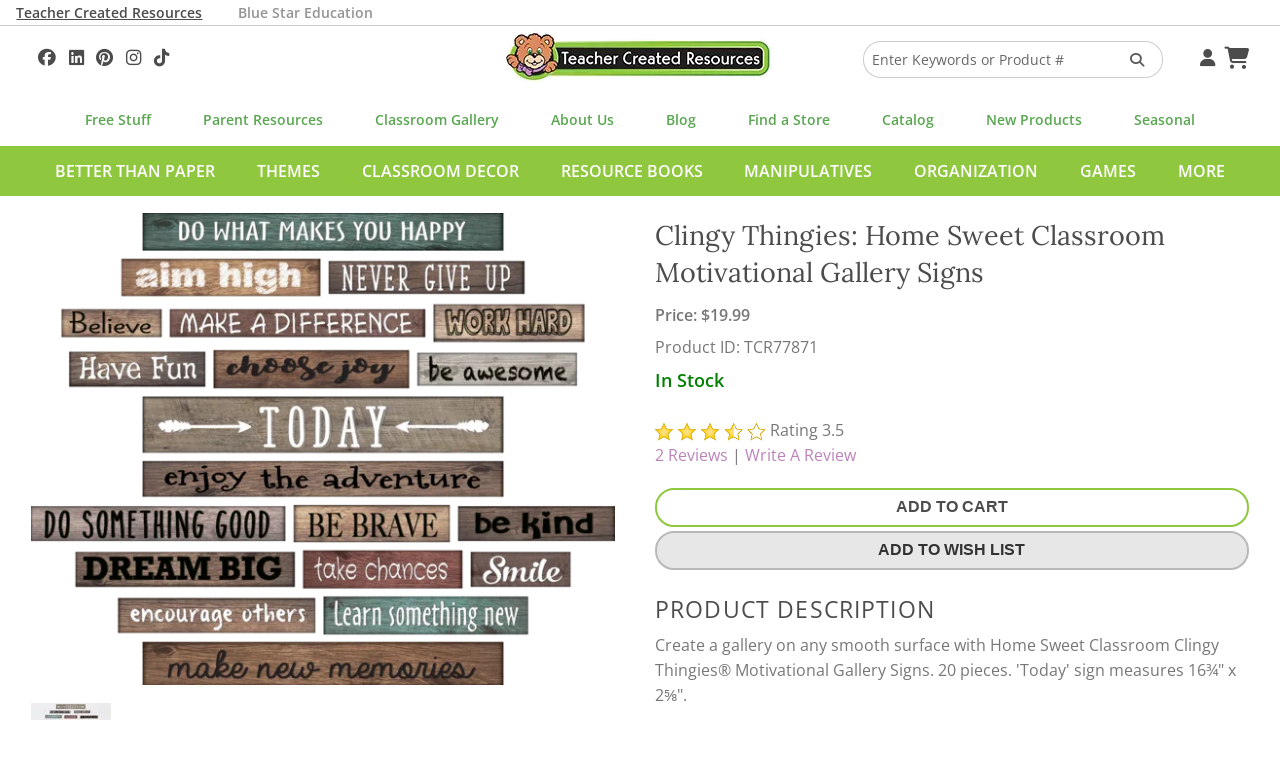

--- FILE ---
content_type: text/html; charset=UTF-8
request_url: https://www.teachercreated.com/products/clingy-thingies-home-sweet-classroom-motivational-gallery-signs-77871
body_size: 9882
content:
<!DOCTYPE html>
<html class="no-js" lang="en">
<head>
    <meta name="viewport" content="width=device-width, initial-scale=1">
    <title>Clingy Thingies: Home Sweet Classroom Motivational Gallery Signs - TCR77871 | Teacher Created Resources</title>            <meta name="keywords" content="clingythingies,clingything,cling,decor,decoration,teacher,schoolgirlstyle,rustic,galvanized,reclaimed,industrial,wood,corrugated,farmhouse,shabby,chic,fixer,upper">
            <meta name="description" content="TCR77871 - Clingy Thingies: Home Sweet Classroom Motivational Gallery Signs, Create a gallery on any smooth surface with  Home Sweet Classroom Clingy Thingie...">
            <meta property="og:description" content="Create a gallery on any smooth surface with Home Sweet Classroom Clingy Thingies® Motivational Gallery Signs. 20 pieces. &#039;Today&#039; sign measures 16¾&quot; x 2⅝&quot;. 

Clingy Thingies® are made with a special cling technology. They are not sticky to the touch, yet they stick to any smooth surface and can be easily removed. You can even use water to rinse lint or dirt off the back surface. Clingy Thingies® can be used again and again without leaving any mess or residue. They also feature a write-on/wipe-off surface, perfect for notes, labeling, and reminders. Note: All wall paint is different. When using directly on walls, use caution and test on an inconspicuous area first. 

*These do not stick well to textured surfaces 
*Not recommended in areas exposed to extreme heat or direct sunlight 

[Warning] WARNING:
CHOKING HAZARD--Small Parts.
Not for children under 3 yrs.
">
            <meta property="og:title" content="Clingy Thingies: Home Sweet Classroom Motivational Gallery Signs">
            <meta property="og:type" content="product">
            <meta property="og:site_name" content="Teacher Created Resources">
            <meta property="og:image" content="https://cdn.teachercreated.com/covers/77871.png">
            <meta property="og:url" content="https://www.teachercreated.com/products/clingy-thingies-home-sweet-classroom-motivational-gallery-signs-77871">
            <meta property="product:brand" content="Teacher Created Resources">
            <meta property="product:retailer_item_id" content="77871">
            <meta property="product:price:amount" content="19.99">
            <meta property="product:price:currency" content="USD">
            <meta property="product:condition" content="new">
            <meta property="product:availability" content="in stock">
            <meta property="og:upc" content="088231978718">
                <meta http-equiv="X-UA-Compatible" content="IE=edge">
                <link href="https://www.teachercreated.com/products/clingy-thingies-home-sweet-classroom-motivational-gallery-signs-77871" rel="canonical">    
	
	
	<link href="/css/combined.css?v=20250723" rel="stylesheet" type="text/css" media="screen,print">
	
	
	<script src="/js/vendor/modernizr.js"></script>

    <link rel="alternate" type="application/rss+xml" title="Teacher Created Tips"  href="http://feeds.feedburner.com/TeacherCreatedTips">
    <link rel="icon" type="image/png" href="/graphics/tcr-favicon-2023.png?v=20250713">
    
            
    <style>
        .part-of-collection-container {
			display: flex;
			gap: 1rem;
			margin-top: 1rem;
		}
		.part-of-collection-container > div {
			flex: 0 1 auto;
			align-items: center;
		}
		.part-of-collection-container img {
			max-height: 6rem;
		}
		.part-of-collection-container .headline {
			font-size: 1.6875rem;
			font-family: 'Lora';
			color: var(--color-grey-medium);
		}
		.part-of-collection-container .call-to-action {
			font-size: 1.2rem;
			text-transform: uppercase;
			font-family: 'Open Sans';
			font-weight: 600;
			color: var(--color-grey-medium);
		}
		.part-of-collection-container p {
			margin: 0;
		}
		.part-of-collection-container a, .part-of-collection-container a:visited, .part-of-collection-container a:active, .part-of-collection-container a:hover {
			color: var(--color-grey-medium);
		}
    </style>


            
			<!-- Google tag (gtag.js) -->
			<script async src="https://www.googletagmanager.com/gtag/js?id=G-F7PW3J3H8B"></script>
			<script>
			  window.dataLayer = window.dataLayer || [];
			  function gtag(){dataLayer.push(arguments);}
			  gtag('js', new Date());

			  gtag('config', 'G-F7PW3J3H8B', {
                cookie_flags: 'SameSite=Lax;Secure'
              });
			</script>

           <!-- Matomo -->
			<script>
			  var _paq = window._paq = window._paq || [];
			  /* tracker methods like "setCustomDimension" should be called before "trackPageView" */
			  _paq.push(["setExcludedQueryParams", ["pri"]]);
			  _paq.push(['enableLinkTracking']);
			  (function() {
				var u="https://analytics1.teachercreated.com/";
				_paq.push(['setTrackerUrl', u+'matomo.php']);
				_paq.push(['setSiteId', '2']);
				var d=document, g=d.createElement('script'), s=d.getElementsByTagName('script')[0];
				g.async=true; g.src=u+'matomo.js'; s.parentNode.insertBefore(g,s);
			  })();
			</script>
			<!-- End Matomo Code -->
		
        
            
            <!-- Facebook Pixel Code -->
            <script>
                !function(f,b,e,v,n,t,s)
                {if(f.fbq)return;n=f.fbq=function(){n.callMethod?
                n.callMethod.apply(n,arguments):n.queue.push(arguments)};
                if(!f._fbq)f._fbq=n;n.push=n;n.loaded=!0;n.version='2.0';
                n.queue=[];t=b.createElement(e);t.async=!0;
                t.src=v;s=b.getElementsByTagName(e)[0];
                s.parentNode.insertBefore(t,s)}(window,document,'script',
                'https://connect.facebook.net/en_US/fbevents.js');
                 fbq('init', '371549766860895'); 
                fbq('track', 'PageView');
            </script>
            <!-- End Facebook Pixel Code -->
        
        
			<!-- Pinterest Tag -->
            <script>
                !function(e){if(!window.pintrk){window.pintrk = function () {
                    window.pintrk.queue.push(Array.prototype.slice.call(arguments))};var
                      n=window.pintrk;n.queue=[],n.version="3.0";var
                      t=document.createElement("script");t.async=!0,t.src=e;var
                      r=document.getElementsByTagName("script")[0];
                      r.parentNode.insertBefore(t,r)}}("https://s.pinimg.com/ct/core.js");
                pintrk('load', '2614422912349', {em: ''});
                pintrk('page');
            </script>
        <!-- end Pinterest Tag -->
        
    	<meta name="facebook-domain-verification" content="njkashr3my9xz51ead1litx5uhcx0p" />
</head>
<body>
            <!-- Facebook Pixel Code -->
        <noscript>
            <img height="1" width="1" alt="" src="https://www.facebook.com/tr?id=371549766860895&ev=PageView&noscript=1">
        </noscript>
        <!-- End Facebook Pixel Code -->
        <!-- Pinterest Pixel -->
        <noscript>
            <img height="1" width="1" style="display:none;" alt="" src="https://ct.pinterest.com/v3/?event=init&tid=2614422912349&pd[em]=&noscript=1">
        </noscript>
        <!-- end Pinterest Pixel -->
    
	
    	<div id="divHeaderTabs" class="no-print">
		<div class="row">
			<p style="color: white; margin: 0; padding: 0;">
				<a class="active" href="/">Teacher Created Resources</a>			
				<a class="inactive" href="https://www.bluestareducation.com/">Blue Star Education</a>
			</p>
		</div>
	</div>
		<div class="show-for-small-only no-print">
		<nav class="top-bar" data-topbar>
			<ul class="title-area no-print">
				<li class="name">
					<h1>
						<a href="/">
							<img alt="Teacher Created Resources"  src="/graphics/tcr-logo-55h.webp?v=20250713">
						</a>
					</h1>
				</li>
				<li class="toggle-topbar menu-icon"><a href="#" aria-label="Top Menu"><span></span></a></li>
			</ul>
			<section class="top-bar-section">
				<ul class="right">
					<li class="divider"></li>
					<li class="menu"><a id="aHdrAccount" href="/account/">Your Account</a></li>
					<li class="divider"></li>
					<li class="menu"><a id="aHdrCart" href="/cart/">Cart&nbsp;<i class="fa fa-shopping-cart fa-lg"></i></a></li>
					<li class="divider"></li>
					<li class="menu"><a id="aHdrRetailers" href="/retailers/">Find A Store</a></li>
					<li class="divider"></li>
					<li class="menu"><a id="aHdrClassroomGallery" href="/classroom-decorations/">Classroom Gallery</a></li>
					<li class="divider"></li>
					<li class="menu"><a id="aHdrHelp" href="/help/">Help</a></li>
																	<li class="divider"></li>
							<li class="menu">
								<a href="/better-than-paper">Better Than Paper</a>
							</li>
												<li class="divider"></li>
							<li class="menu">
								<a href="/themes">Themes</a>
							</li>
												<li class="divider"></li>
							<li class="menu">
								<a href="/classroom-decor">Classroom Decor</a>
							</li>
												<li class="divider"></li>
							<li class="menu">
								<a href="/resource-books">Resource Books</a>
							</li>
												<li class="divider"></li>
							<li class="menu">
								<a href="/manipulatives">Manipulatives</a>
							</li>
												<li class="divider"></li>
							<li class="menu">
								<a href="/organization">Organization</a>
							</li>
												<li class="divider"></li>
							<li class="menu">
								<a href="/games">Games</a>
							</li>
												<li class="divider"></li>
							<li class="menu">
								<a href="/more">More</a>
							</li>
																<li class="divider"></li>
					
				</ul>
			</section>
		</nav>
	</div>
            <div id="divDesktopSearch" class="no-print">
	<div id="divSearchBar" class="row">
		
		<div class="medium-4 columns text-left hide-for-small-only">
			<div id="divHdrSocial" class="tcrSocial" itemscope itemtype="http://schema.org/Organization">
				<link itemprop="url" href="https://www.teachercreated.com">
				
				
	<a itemprop="sameAs" href="https://www.facebook.com/teachercreatedresources" onclick="TCR.sendAnalyticsEvent('Social', 'Click', 'Facebook');" aria-label="Follow Us On Facebook!"><i class="fa-brands fa-facebook"></i>
	</a><a itemprop="sameAs" href="https://www.linkedin.com/company/teacher-created-resources/"  onclick="TCR.sendAnalyticsEvent('Social', 'Click', 'Linkedin');" aria-label="Follow Us On Linked In!"><i class="fa-brands fa-linkedin"></i>
	</a><a itemprop="sameAs" href="https://www.pinterest.com/teachercreated/" onclick="TCR.sendAnalyticsEvent('Social', 'Click', 'Pinterest');" aria-label="Follow Us On Pinterest!"><i class="fa-brands fa-pinterest"></i>
	</a><a itemprop="sameAs" href="https://instagram.com/teachercreated/" onclick="TCR.sendAnalyticsEvent('Social', 'Click', 'Instagram');" aria-label="Follow Us On Instagram!"><i class="fa-brands fa-instagram"></i>
	</a><a itemprop="sameAs" href="https://www.tiktok.com/@teachercreatedresources?lang=en" onclick="TCR.sendAnalyticsEvent('Social', 'Click', 'TikTok');" aria-label="Follow Us On TikTok"><i class="fa-brands fa-tiktok"></i>
	</a>

			</div>
		</div>
		<div class="medium-4 small-12 columns hide-for-small-only text-center">
			<a href="/">
				<img alt="Teacher Created Resources"  src="/graphics/tcr-logo-55h.webp?v=20250713">
			</a>
		</div>
		<div class="medium-3 small-12 columns">
			<form id="frmHdrSearch" method="get" action="/products/search-results.php">
				<div class="row collapse">
					<div class="small-9 medium-10 columns">
						<input id="q" type="text" name="q" value="" placeholder="Enter Keywords or Product #"/>
					</div>
					<div class="small-3 medium-2 columns">
						<button id="btnSearch" class="secondary postfix" style="margin: 12px 0 12px 0;" aria-label="Search Products"><i style="color: #5C5C5C;" class="fa fa-search"></i></button>
					</div>
				</div>
			</form>
		</div>
		<div class="medium-1 columns hide-for-small-only">
			<div id="divHdrMenu">
				<a id="aDesktopMenuAccount" href="/account/" aria-label="Your Account">&nbsp;<i class="fa fa-user"></i></a>
				<a id="aDesktopMenuCart" href="/cart/" aria-label="Shopping Cart">&nbsp;<i class="fa fa-shopping-cart fa-lg"></i></a>
			</div>
		</div>
	</div>
</div>
<div class="row no-print">
	<nav class="top-menu-bar">
		<a id="aSubHdrFree" href="/free/">Free Stuff</a>
		<a id="aSubHdrParentResources" href="/more/home-school">Parent Resources</a>
		<a id="aSubHdrClassDeco" href="/classroom-decorations/">Classroom Gallery</a>
		<a id="aSubHdrCompany" href="/company/">About Us</a>
		<a id="aSubHdrBlog" href="/blog/">Blog</a>
		<a id="aSubHdrRetailers" href="/retailers/">Find a Store</a>
		<a id="aSubHdrCatalog" href="/catalog/">Catalog</a>
		<a id="aSubHdrNewProducts" href="/more/new-products">New Products</a>
		<a id="aSubHdrSeasonal" href="/more/seasonal">Seasonal</a>
	</nav>
</div>
	<div id="divCategoriesBar" class="hide-for-small-only no-print">
		<div class="row">
			<nav id="navCategoriesBar">
				<ul id="ulCategoriesBar">
											<li data-cat-id="532">
							<a href="/better-than-paper" data-cat-id="532">Better Than Paper</a>
						</li>
											<li data-cat-id="555">
							<a href="/themes" data-cat-id="555">Themes</a>
						</li>
											<li data-cat-id="556">
							<a href="/classroom-decor" data-cat-id="556">Classroom Decor</a>
						</li>
											<li data-cat-id="557">
							<a href="/resource-books" data-cat-id="557">Resource Books</a>
						</li>
											<li data-cat-id="558">
							<a href="/manipulatives" data-cat-id="558">Manipulatives</a>
						</li>
											<li data-cat-id="559">
							<a href="/organization" data-cat-id="559">Organization</a>
						</li>
											<li data-cat-id="726">
							<a href="/games" data-cat-id="726">Games</a>
						</li>
											<li data-cat-id="560">
							<a href="/more" data-cat-id="560">More</a>
						</li>
									</ul>
			</nav>
		</div>
	</div>
									<div class="mega-menu" data-cat-id="555">Themes loading...</div>
								<div class="mega-menu" data-cat-id="556">Classroom Decor loading...</div>
								<div class="mega-menu" data-cat-id="557">Resource Books loading...</div>
								<div class="mega-menu" data-cat-id="558">Manipulatives loading...</div>
								<div class="mega-menu" data-cat-id="559">Organization loading...</div>
								<div class="mega-menu" data-cat-id="726">Games loading...</div>
								<div class="mega-menu" data-cat-id="560">More loading...</div>
			
                
        
                
    <script>
        var tcrJsLoader = new Array();
        var TCRJSLoader = new Array();
    </script>
    <div class="product-detail" itemscope itemtype="http://schema.org/Product">
   <div class="row">
        <div class="medium-6 small-12 columns">
            <link itemprop="image" href="https://cdn.teachercreated.com/covers/900sqp/77871.webp?v=20250713" />
		<link itemprop="image" href="https://cdn.teachercreated.com/covers/900sqp/77871_A.webp?v=20250713" />

	<ul class="clearing-thumbs" data-clearing>
			<li class="small-text-center" style="max-width: 100%;">
			<a href="https://cdn.teachercreated.com/covers/900sqp/77871.webp?v=20250713">
				
				<img 
					src="https://cdn.teachercreated.com/covers/600w/77871.webp?v=20250713"
					sizes="
						(max-width: 50em) calc(100vw - 30px)
						,(max-width: 77.94em) calc(50vw - 30px)
						,(min-width: 77.95em) 600px
					"
					srcset="
						https://cdn.teachercreated.com/covers/200w/77871.webp?v=20250713 200w
						,https://cdn.teachercreated.com/covers/300w/77871.webp?v=20250713 300w
						,https://cdn.teachercreated.com/covers/400w/77871.webp?v=20250713 400w
						,https://cdn.teachercreated.com/covers/500w/77871.webp?v=20250713 500w
						,https://cdn.teachercreated.com/covers/600w/77871.webp?v=20250713 600w
					"
					alt="TCR77871 Clingy Thingies: Home Sweet Classroom Motivational Gallery Signs Image"
				/>
			</a>
		</li>
					<li class="small-text-center" style="max-width: 30%; margin-top: 7px;">
				<a href="https://cdn.teachercreated.com/covers/900sqp/77871_A.webp?v=20250713">
					<img
													src="https://cdn.teachercreated.com/covers/80sqp/77871_A.webp?v=20250713"
												alt="Clingy Thingies: Home Sweet Classroom Motivational Gallery Signs Alternate Image A"
					/>
				</a>
			</li>
			</ul>

						<p class="small-text-center medium-text-left">
			<br>
			<a id="aPinItButton" href="//www.pinterest.com/pin/create/button/?url=https%3A%2F%2Fwww.teachercreated.com%2Fproducts%2Fclingy-thingies-home-sweet-classroom-motivational-gallery-signs-77871&amp;media=https://cdn.teachercreated.com/covers/600sqp/77871.webp?v=20250713&amp;description=Clingy%20Thingies%3A%20Home%20Sweet%20Classroom%20Motivational%20Gallery%20Signs" data-pin-do="buttonPin" data-pin-config="beside" data-pin-color="red" data-pin-height="28"><img alt="" src="//assets.pinterest.com/images/pidgets/pinit_fg_en_rect_red_28.png" /></a>
		</p>
	
        </div>
        <div class="medium-6 small-12 columns" id="props">
			<h2 class="small-text-center medium-text-left"><span itemprop="name">Clingy Thingies: Home Sweet Classroom Motivational Gallery Signs</span></h2>
			            <div itemprop="offers" itemscope itemtype="http://schema.org/Offer">
            <meta itemprop="priceCurrency" content="USD" />
            <p class="small-margin" style="line-height: 2;">
									<strong>Price: $<span itemprop="price">19.99</span></strong>
				                                <br>
									Product ID: <span itemprop="mpn">TCR77871</span>
								<br>
                                                                                                            <span class="statusAvailable"><link itemprop="availability" href="http://schema.org/InStock" />In Stock</span>
                                                                        </p>
        </div>
    
            <ul class="vertical-menu small-text-center medium-text-left">
            
        </ul>
            <ul class="no-bullet small-text-center medium-text-left">
				 
   												<li itemprop="AggregateRating" itemscope itemtype="http://schema.org/AggregateRating">
			<span id="spanProductRating_77871"></span>&nbsp;Rating <span itemprop="ratingValue">3.5</span><br/>
			<a href="#reviews"><span itemprop="reviewCount" style="color: inherit;">2</span> Reviews</a> | <a href="/review/?productId=77871">Write A Review</a>
		</li>
		<script>
			tcrJsLoader.push(
				{
					method:     'raty'
					,selector:  '#spanProductRating_77871'
					,params:    {
									starHalf    : '/graphics/star-half.png'
									,starOff    : '/graphics/star-off.png'
									,starOn     : '/graphics/star-on.png' 
									,hints      : ['Not Good', 'Needs Improvement', 'Average', 'Good', 'Great, I love it!']
									,scoreName  : 'rating'
									,score      : 3.5
									,readOnly   : true
								}
				}
			);
		</script>
	</ul>

            
            
            						<a id="aAddToCart_77871" class="button expand success small-margin" href="/cart/?action=add&amp;skuId=77871" onclick="
	TCR.sendAnalyticsEvent('Cart', 'Add', 'Button');
	pintrk('track', 'addtocart', {
	  currency: 'USD',
	  line_items: [
		{
		product_id: '77871',
		product_price: 19.99,
		product_quantity: 1
		}
	  ]
	});
" rel="nofollow">
							Add To Cart
					</a>
		<script type="text/javascript">
		var button = document.getElementById('aAddToCart_77871');
		button.addEventListener(
		  'click', 
		  function() {
			fbq('track', 'AddToCart', {
			  "contents": [
				{
					"id": "77871",
					"quantity": 1
				}
			  ],
			  "content_name": "Clingy Thingies: Home Sweet Classroom Motivational Gallery Signs",
			  "content_type": "product",
			  "value": 19.99,
			  "currency": "USD"
			});          
		  },
		  false
		);
	  </script>
		
	
			<div class="no-print">
			<form id="frmAddToWishList_77871" method="get" action="/account/wish-list/">
				<input type="hidden" name="action" value="add"/>
				<input type="hidden" name="pid" value="77871"/>
				<button class="button expand secondary" onclick="TCR.sendAnalyticsEvent('Wish List', 'Add');">Add To Wish List</button>
			</form>
			
				<script>
					tcrJsLoader.push(
						{
							'method': 'xhrLink'
							,'selector': '#aAddToCart_77871'
						}
						,{
							'method': 'xhrLink'
							,'selector': '#aNotifyBackorder_77871'
						}
					);
				</script>
			
			
		</div>
	
			<h3 class="small-text-center medium-text-left">Product Description</h3>
            <p itemprop="description" class="small-text-center medium-text-left">Create a gallery on any smooth surface with  Home Sweet Classroom Clingy Thingies&reg; Motivational Gallery Signs.     20 pieces. 'Today' sign measures 16&frac34;" x 2&frac58;". <br/><br/> Clingy Thingies&reg; are made with a special cling technology.  They are not sticky to the touch, yet they stick to any smooth surface and can be easily removed. You can even use water to rinse lint or dirt off the back surface.  Clingy Thingies&reg; can be used again and again without leaving any mess or residue.  They also feature a write-on/wipe-off surface, perfect for notes, labeling, and reminders. Note: All wall paint is different. When using directly on walls, use caution and test on an inconspicuous area first. <br/><br/> *These do not stick well to textured surfaces <br/> *Not recommended in areas exposed to extreme heat or direct sunlight <br/><br/><p><img src="/graphics/warning.jpg" alt="Warning" /><span style="font-size:1.00em;">&nbsp;WARNING:</span><br/>CHOKING HAZARD--Small Parts.<br/>Not for children under 3 yrs.</p></p>
			                <p class="extraProductInfo small-text-center medium-text-left">
                                        <br/>UPC: <span itemprop="gtin12">088231978718</span>
                </p>
                        
        </div>
    </div>
    					<script>
				// Push Product View Data to Matomo - Populate parameters dynamically
				_paq.push(['setEcommerceView',
					"77871", // (Required) productSKU
					"Clingy Thingies: Home Sweet Classroom Motivational Gallery Signs", // (Optional) productName
					"CT", // (Optional) categoryName
					19.99 // (Optional) price
				]);
			</script>
				<script>
			fbq('track', 'ViewContent', {
				"content_ids": ["77871"],
				"content_name": "Clingy Thingies: Home Sweet Classroom Motivational Gallery Signs",
				"content_type": "product"
			});
		</script>
    				<div class="row">
		<div class="small-12 columns">
							<div class="part-of-collection-container">
					<div>
						<a href="/themes/home-sweet-classroom"><img src="https://cdn.teachercreated.com/graphics/themes/logos/Home-Sweet-Classroom-Logo.jpg" alt="Home Sweet Classroom Collection Logo"></a>
					</div>
					<div>
						<p class="headline">Part of the <a href="/themes/home-sweet-classroom">Home Sweet Classroom Collection</a></a></p>
						<p class="call-to-action"><a href="/themes/home-sweet-classroom">Shop More Products From This Theme &#9656;</a></p>
					</div>
				</div>
					</div>
	</div>

				<div class="row">
		<div class="small-12 columns">
			<hr/>
			<h3 class="small-text-center medium-text-left">People Also Bought</h3>

			<ul class="small-block-grid-2 medium-block-grid-4 large-block-grid-5">
									<li class="text-center">
						<a href="/products/stacked-stone-better-than-paper-bulletin-board-roll-77038">
							<img src="https://cdn.teachercreated.com/covers/225sqp/77038.webp?v=20250713" alt="Stacked Stone Better Than Paper Bulletin Board Roll" title="Stacked Stone Better Than Paper Bulletin Board Roll" loading="lazy"/>
						</a>
						
						
												<br/><a href="/products/stacked-stone-better-than-paper-bulletin-board-roll-77038">Stacked Stone Better Than Paper Bulletin...</a>
													<br/><strong>$21.99</strong>
											</li>
							</ul>
		</div>
	</div>

			<div class="row">
		<div class="small-12 columns">
			<hr/>
			<h3 class="small-text-center medium-text-left">Related Products</h3>
			<ul class="small-block-grid-2 medium-block-grid-4 large-block-grid-5">
									<li class="text-center">
						<a class="no-drop" href="/products/galvanized-metal-better-than-paper-bulletin-board-roll-77351">
							<img src="https://cdn.teachercreated.com/covers/225sqp/77351.webp?v=20250713"
								 alt="Galvanized Metal Better Than Paper Bulletin Board Roll"
								 title="Galvanized Metal Better Than Paper Bulletin Board Roll"
								 loading="lazy"/>
						</a>
						
						
												<br/><a href="/products/galvanized-metal-better-than-paper-bulletin-board-roll-77351">Galvanized Metal Better Than Paper Bulletin...</a>
																					<br/><strong>Price: $21.99</strong>
																		</li>
									<li class="text-center">
						<a class="no-drop" href="/products/reclaimed-wood-better-than-paper-bulletin-board-roll-77399">
							<img src="https://cdn.teachercreated.com/covers/225sqp/77399.webp?v=20250713"
								 alt="Reclaimed Wood Better Than Paper Bulletin Board Roll"
								 title="Reclaimed Wood Better Than Paper Bulletin Board Roll"
								 loading="lazy"/>
						</a>
						
						
												<br/><a href="/products/reclaimed-wood-better-than-paper-bulletin-board-roll-77399">Reclaimed Wood Better Than Paper Bulletin...</a>
																					<br/><strong>Price: $21.99</strong>
																		</li>
									<li class="text-center">
						<a class="no-drop" href="/products/home-sweet-classroom-wall-decor-bulletin-board-display-set-8819">
							<img src="https://cdn.teachercreated.com/covers/225sqp/8819.webp?v=20250713"
								 alt="Home Sweet Classroom Wall Decor Bulletin Board Display Set"
								 title="Home Sweet Classroom Wall Decor Bulletin Board Display Set"
								 loading="lazy"/>
						</a>
						
						
												<br/><a href="/products/home-sweet-classroom-wall-decor-bulletin-board-display-set-8819">Home Sweet Classroom Wall Decor Bulletin...</a>
																					<br/><strong>Price: $13.99</strong>
																		</li>
									<li class="text-center">
						<a class="no-drop" href="/products/home-sweet-classroom-calendar-bulletin-board-display-8855">
							<img src="https://cdn.teachercreated.com/covers/225sqp/8855.webp?v=20250713"
								 alt="Home Sweet Classroom Calendar Bulletin Board Display"
								 title="Home Sweet Classroom Calendar Bulletin Board Display"
								 loading="lazy"/>
						</a>
						
						
												<br/><a href="/products/home-sweet-classroom-calendar-bulletin-board-display-8855">Home Sweet Classroom Calendar Bulletin Board...</a>
																					<br/><strong>Price: $14.99</strong>
																		</li>
							</ul>
		</div>
	</div>

			<div class="row">
		<div class="small-12 columns">
			<hr/>
			<h3 id="reviews" class="medium-text-left">Reviews</h3>
			<div class="product-reviews">
									<div class="product-review panel background-white">
						<div class="row">
    <div class="small-12 columns">
        <h4 class="medium-text-left">These are so much better than I expected!</h4>
    </div>
    <div class="medium-9 columns">
        <p class="small-text-center medium-text-left">
            <strong><span class="note">Reviewed By: </span>Lisa</strong>
            <br/>I was thinking that they were going to be paper thin, which was fine. They have a slight depth to them making them look a little more realistic.
        </p>
            </div>
    <div class="medium-3 columns">
        <div id="divReviewRating_3415" class="text-center" style="color: #ffd105; font-size: 1.3em;"></div>
        <script>
            tcrJsLoader.push(
                {
                    method:     'raty'
                    ,selector:  '#divReviewRating_3415'
                    ,params:    {
                                    starHalf    : 'fa fa-star-half'
                                    ,starOff    : 'fa fa-star-o'
                                    ,starOn     : 'fa fa-star' 
                                    ,hints      : ['Not Good', 'Needs Improvement', 'Average', 'Good', 'Great, I love it!']
                                    ,scoreName  : 'rating'
                                    ,score      : 5
                                    ,starType   : 'i'
                                    ,readOnly   : true
                                }
                }
            );
        </script>
        <noscript>
            Rating: 5 Stars
        </noscript>
        <p class="text-center">Reviewed: 08/11/2018</p>
    </div>
</div>
					</div>
									<div class="product-review panel ">
						<div class="row">
    <div class="small-12 columns">
        <h4 class="medium-text-left">Would not order again</h4>
    </div>
    <div class="medium-9 columns">
        <p class="small-text-center medium-text-left">
            <strong><span class="note">Reviewed By: </span>6th Grade Teacher (Arkansas)</strong>
            <br/>I love the look of the product. However, while it claims to stick to many different surfaces, it absolutely does not stick to the painted cinder block walls in my classroom. It also does not adhere to the Command strips I put on the back to try to use it anyway. Mounting putty does not stick to it either, so my only option is to try hot glue, which will probably ruin the integrity of the cling property, but I am at a loss as to what else I might try. I wish it were a vinyl product. That would be much more useful for my situation.
        </p>
            </div>
    <div class="medium-3 columns">
        <div id="divReviewRating_3400" class="text-center" style="color: #ffd105; font-size: 1.3em;"></div>
        <script>
            tcrJsLoader.push(
                {
                    method:     'raty'
                    ,selector:  '#divReviewRating_3400'
                    ,params:    {
                                    starHalf    : 'fa fa-star-half'
                                    ,starOff    : 'fa fa-star-o'
                                    ,starOn     : 'fa fa-star' 
                                    ,hints      : ['Not Good', 'Needs Improvement', 'Average', 'Good', 'Great, I love it!']
                                    ,scoreName  : 'rating'
                                    ,score      : 2
                                    ,starType   : 'i'
                                    ,readOnly   : true
                                }
                }
            );
        </script>
        <noscript>
            Rating: 2 Stars
        </noscript>
        <p class="text-center">Reviewed: 08/05/2018</p>
    </div>
</div>
					</div>
											</div>
		</div>
	</div>

	</div>	
			<div class="footer-subscribe no-print">
			<p>
				<a href="/subscribe/">Subscribe to Our Newsletter ➢</a>
			</p>
		</div>
		<footer class="no-print">
					<div class="row">
				<div class="small-12 columns">
					<div id="divFooterSocial">
						<img alt="Teacher Created Resources" src="/graphics/tcr-logo-55h.webp?v=20250713">	
						<h4>Get Social</h4>
						<p>
							<span>
								
	<a itemprop="sameAs" href="https://www.facebook.com/teachercreatedresources" onclick="TCR.sendAnalyticsEvent('Social', 'Click', 'Facebook');" aria-label="Follow Us On Facebook!"><i class="fa-brands fa-facebook"></i>
	</a><a itemprop="sameAs" href="https://www.linkedin.com/company/teacher-created-resources/"  onclick="TCR.sendAnalyticsEvent('Social', 'Click', 'Linkedin');" aria-label="Follow Us On Linked In!"><i class="fa-brands fa-linkedin"></i>
	</a><a itemprop="sameAs" href="https://www.pinterest.com/teachercreated/" onclick="TCR.sendAnalyticsEvent('Social', 'Click', 'Pinterest');" aria-label="Follow Us On Pinterest!"><i class="fa-brands fa-pinterest"></i>
	</a><a itemprop="sameAs" href="https://instagram.com/teachercreated/" onclick="TCR.sendAnalyticsEvent('Social', 'Click', 'Instagram');" aria-label="Follow Us On Instagram!"><i class="fa-brands fa-instagram"></i>
	</a><a itemprop="sameAs" href="https://www.tiktok.com/@teachercreatedresources?lang=en" onclick="TCR.sendAnalyticsEvent('Social', 'Click', 'TikTok');" aria-label="Follow Us On TikTok"><i class="fa-brands fa-tiktok"></i>
	</a>

							</span>
							<span>#TeacherCreatedResources #TCRStyle</span>
						</p>
					</div>
				</div>
			</div>
			<div class="row">
				<div class="small-12 medium-4 columns">
					<p class="footer-about">Trusted by teachers for over 45 years, we create the most popular classroom décor along with teacher favorite books, manipulatives, and organizers that help transform PreK-Grade 8 classrooms into vibrant and effective learning spaces.</p>
				</div>
			</div>
			<div class="row">
				<div class="small-12 columns">
					<h2 class="footer-tagline">Created by Teachers for Teachers and Parents</h2>
					<ul class="footer-grid">
						<li>
							<h3>Our Company</h3>
							<nav>
								<ul>
									<li><a id="aFtCompany" href="/company/" title="Company Info">About Us</a></li>
									<li><a id="aFtCompany" href="/help/" title="Help">Help</a></li>
									<li><a id="aFtContact" href="/contact/">Contact Us</a></li>
									<li><a id="aFtJobs" href="/company/jobs.php">Job Opportunities</a></li>
									<li><a id="aFtManuscripts" href="/contact/submissions.php">Manuscript Submissions</a></li>
								</ul>
							</nav>
						</li>
						<li>
							<h3>Quick Links</h3>
							<nav>
								<ul>
									<li><a id="aFtBlog" class="menu" href="/blog/">Blog</a></li>
									<li><a id="aFtStandards" href="/standards/">Common Core Standards</a></li>
									<li><a id="aFtSubscribe" href="/subscribe/">Subscribe To Our Newsletter</a></li>
									<li><a id="aFtParents" href="/more/home-school">Parent Resources</a></li>
									<li><a id="aFtVirtualCatalog" href="/catalog/">Virtual Catalog</a></li>
								</ul>
							</nav>
						</li>
						<li>
							<h3>Free Stuff</h3>
							<nav>
								<ul>
									<li><a id="aFtLessons" href="/lessons/">Search 400+ Lessons!</a></li>
									<li><a id="aFtfreeBrainTickler" href="/free/brain-tickler/">Daily Brain Tickler</a></li>
																											<li><a id="aFtfreeWritingPrompt" href="/free/writing-prompt.php">Weekly Writing Prompt</a></li>
								</ul>
							</nav>
						</li>
						<li>
							<h3>Monthly Spotlight</h3>
							<nav>
								<ul>
									<li><a id="aFtFreeActivities" href="/free/activities/">Free Activities</a></li>
									<li><a id="aFtMonthlyCal" href="/free/monthly-calendars.php">Monthly Calendars</a></li>
								</ul>
							</nav>
						</li>
						<li>
							<h3>Brands</h4>
							<nav>
								<ul>
									<li><a id="aFtBrandBlueStar" href="https://www.bluestareducation.com/">Blue Star Education</a></li>
									<li><a id="aFtBrandEdupress" href="/more/edupress">Edupress</a></li>
									<li><a id="aFtBrandMcDonald" href="/products/search-results.php?q=mcdonald">McDonald</a></li>
									<li><a id="aFtBrandPrimaryConcepts" href="/products/search-results.php?q=primary+concepts">Primary Concepts</a></li>
									<li><a id="aFtBrandPeteTheCat" href="/products/search-results.php?q=pete+the+cat">Pete The Cat</a></li>
								</ul>
							</nav>
						</li>
					</ul>
					<hr>
				</div>
			</div>
				<div class="row">
			<div class="small-12 medium-6 columns">
				<p class="note small-only-text-center medium-text-left">&copy; 2026 Teacher Created Resources. All Rights Reserved.</p>
			</div>
			<div class="small-12 medium-6 columns">
				<p class="note small-only-text-center medium-text-right">
					<a id="aFtPrivacy" href="/company/privacy.php" title="Privacy Policy">Privacy Policy</a>
					<a id="aFtCookieOptions" href="/cookie-options.php" title="Cookie Options">Cookie Options</a>
					<a id="aFtReturnPolicy" href="/return-policy.php" title="Return Policy">Return Policy</a>
				</p>
			</div>
		</div>
	</footer>
    
    
    <div id="divFoundationModal" class="reveal-modal" data-reveal role="dialog"></div>
    <div id="divFoundationModal2" class="reveal-modal" data-reveal role="dialog"></div>
    
    		

<script src="/scripts/combined.js?v=20250723"></script>



        <script>
		$(document).foundation();
		TCR.megaMenu.init();
    </script>
	
	
    <!--[if lt IE 9]>
        <script src="/js/respond.js"></script>
    <![endif]-->
    
<script>
    tcrJsLoader = new TCR.jsLoader(tcrJsLoader);
    for (var i = 0; i < TCRJSLoader.length; i++) {
        alert('You have some old TCRJSLoader script to remove here');
    }
</script>








            <script type="text/javascript" async defer src="//assets.pinterest.com/js/pinit.js"></script>
    






    
            
            <!-- Google Code for Remarketing Tag -->
            <script type="text/javascript">
            var google_tag_params = {
                ecomm_prodid: '77871',
                ecomm_pagetype: '',
                ecomm_totalvalue: '19.99',
            };
            </script>
            <script type="text/javascript">
                /* <![CDATA[ */
                    var google_conversion_id = 1064998207;
                    var google_custom_params = window.google_tag_params;
                    var google_remarketing_only = true;
                /* ]]> */
            </script>
            <script type="text/javascript" src="//www.googleadservices.com/pagead/conversion.js">
            </script>
            <noscript>
                <div style="display:inline;">
                    <img height="1" width="1" style="border-style:none;" alt="" src="//googleads.g.doubleclick.net/pagead/viewthroughconversion/1064998207/?value=0&amp;guid=ON&amp;script=0"/>
                </div>
            </noscript>
        
    

    

            
        
            <script>
                (function(e,t,o,n,p,r,i){e.visitorGlobalObjectAlias=n;e[e.visitorGlobalObjectAlias]=e[e.visitorGlobalObjectAlias]||function(){(e[e.visitorGlobalObjectAlias].q=e[e.visitorGlobalObjectAlias].q||[]).push(arguments)};e[e.visitorGlobalObjectAlias].l=(new Date).getTime();r=t.createElement("script");r.src=o;r.async=true;i=t.getElementsByTagName("script")[0];i.parentNode.insertBefore(r,i)})(window,document,"https://diffuser-cdn.app-us1.com/diffuser/diffuser.js","vgo");
                vgo('setAccount', '475858487');
                vgo('setTrackByDefault', true);

                vgo('process');
            </script>
        
    
    
	
	<!-- Matomo -->
			<script>
			_paq.push(['trackPageView']);
		</script>
		
	
    
            
        <script>(function(w,d,t,r,u){var f,n,i;w[u]=w[u]||[],f=function(){var o={ti:"46000005", cookieFlags: "SameSite=None;Secure"};o.q=w[u],w[u]=new UET(o),w[u].push("pageLoad")},n=d.createElement(t),n.src=r,n.async=1,n.onload=n.onreadystatechange=function(){var s=this.readyState;s&&s!=="loaded"&&s!=="complete"||(f(),n.onload=n.onreadystatechange=null)},i=d.getElementsByTagName(t)[0],i.parentNode.insertBefore(n,i)})(window,document,"script","//bat.bing.com/bat.js","uetq");</script>
        
    	
	
						<script>pintrk('track', 'pagevisit');</script>
				
	
        
	 <script type="text/javascript">
        	</script>
    <script type="text/javascript">
            </script>

    
            
    

    
        
        <script>
    
    
    </script>

    
</body>
</html>

--- FILE ---
content_type: application/javascript
request_url: https://prism.app-us1.com/?a=475858487&u=https%3A%2F%2Fwww.teachercreated.com%2Fproducts%2Fclingy-thingies-home-sweet-classroom-motivational-gallery-signs-77871
body_size: 123
content:
window.visitorGlobalObject=window.visitorGlobalObject||window.prismGlobalObject;window.visitorGlobalObject.setVisitorId('dc8c367a-85d5-47db-bdc5-dbf0503d4902', '475858487');window.visitorGlobalObject.setWhitelistedServices('tracking', '475858487');